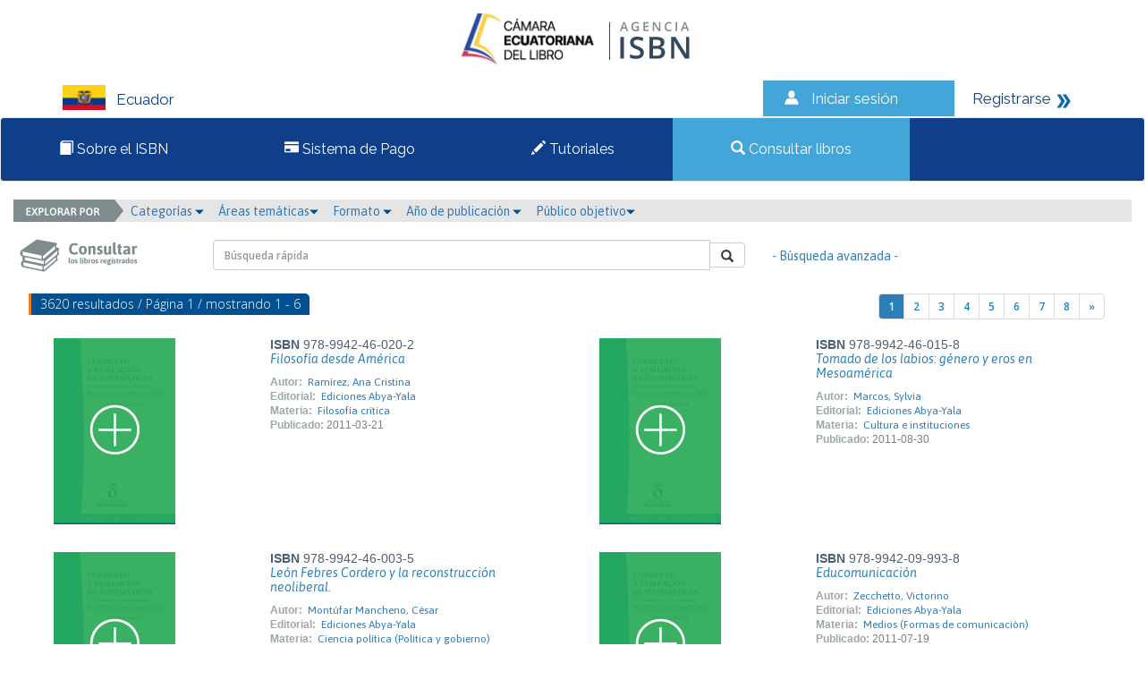

--- FILE ---
content_type: text/html; charset=iso-8859-1
request_url: https://isbnecuador.com/catalogo.php?mode=busqueda_menu&anio=2011
body_size: 33743
content:
<html>
<head>
<meta http-equiv="Content-Type" content="text/html; charset=iso-8859-1" />
<link rel="stylesheet" type="text/css" href="css/jquery/alert/jquery.alert.min.css"/>
<link href="https://fonts.googleapis.com/css?family=Raleway" rel="stylesheet">
<link href="css/estilos.css" rel="stylesheet">
<link href="css/bootstrap.css" rel="stylesheet">
<link rel="stylesheet" type="text/css" href="css/jquery/themes/smoothness/jquery-ui.min.css"/>
<link rel="stylesheet" type="text/css" href="css/header_notloggedin.css"/>
<script src="js/jquery.min.js"></script>
<script src="js/jquery/alert/jquery.alert.min.js"></script>
<script src="js/bootstrap.min.js"></script>
<script src="js/librerialogin.js"></script>
<script src="js/eModal.js"></script>
<title>&gt;&gt; Agencias ISBN &lt;&lt;</title>
<!-- Google tag (gtag.js) -->
<script async src="https://www.googletagmanager.com/gtag/js?id=G-DC043DL3Q5"></script>
<script>
  window.dataLayer = window.dataLayer || [];
  function gtag(){dataLayer.push(arguments);}
  gtag('js', new Date());

  gtag('config', 'G-DC043DL3Q5');
</script>
<script>
var answrDismiss=true;

function notification(message,requiresDismiss){
				if(requiresDismiss){
					message+='<br><br><input type="checkbox" id="dismissNotification"> <label for="dismissNotification">Entendido</label>';
					answrDismiss=false;
				}
				eModal.confirm(message, 'Por favor lea la siguiente información')
					.then(confirmCallback);
			}

			function confirmCallback(){
				chckBx=document.getElementById('dismissNotification');
				if(chckBx && !chckBx.checked){
					answrDismiss=false;
					return;
				}
				$("#modal_login").modal('show');
			}

			function launchLogin(){
								$("#modal_login").modal('show');
				}



/**
 * @function => recordar_contrasena {ajax}
 * @description: | Recuperar contraseña,         | 
 * 							 | ok si success, mensaje si no  |
 * @param 	{obj}			frm   [frm.mode, frm.contrasena.value]
 * @param 	{json}		json  [json.mode]
 * @param 	{String}	result
 * @return  {boolean} 
 **/
function recordar_contrasena(){
	frm=document.entryform;
	// var correo=window.prompt("Por favor escriba el correo con el cual est\xE1 registrado en la agencia.");
	$.prompt('Por favor escriba el correo con el cual está registrado en la agencia.',{
	  title:'¿Ha olvidado la contraseña?',
	  callEvent:function(correo){
	  	if(correo == null) return;
			if(!(/(.+)@(.+){2,}\.(.+){2,}/.test(correo))){
				// window.alert('El correo ' + correo + ' no es un correo v\xE1lido.  Por favor intente nuevamente.');
				$("#error_login").show();
				$("#error_login").html(`
					<div class="col-xs-12 col-sm-12 alert alert-danger animated fadeInDown" role="alert" data-notify-position="top-center" style="display: inline-block; margin: 0px auto;  transition: all 0.5s ease-in-out 0s; z-index: 1031; top: -20px; left: 0px; right: 0px;  padding:10px; animation-iteration-count: 1;">
						    <span data-notify="icon"></span> 
						    <span data-notify="title">
						        <div class="alert-icon times-anime">
						                <i class="icon-danger glyphicon glyphicon-remove-sign"></i> ERROR
						        </div>
						    </span>
						    <span data-notify="message">
						    El correo <small style="font-size: 80%;">${correo}</small> no es un correo válido.  Por favor intente nuevamente.
						    </span>
						    <a href="#" target="_blank" data-notify="url"></a></div>
				`);

				return;
			}//END::if

			var json = {mode:'recordar_contrasena', type:frm.mode.value, usuario:correo};
			
			$("#error_login").hide();
			$.ajax({
				type: "POST",
				url: "./index.php",
				data: json,
				success: function(result){
					if(result!="KO"){//if::ok>>mensaje
						$("#error_login").html(`
							<div class="col-xs-12 col-sm-12 alert alert-ifo animated fadeInDown" role="alert" data-notify-position="top-center" style="display: inline-block; margin: 0px auto;  transition: all 0.5s ease-in-out 0s; z-index: 1031; top: -20px; left: 0px; right: 0px;  padding:10px; animation-iteration-count: 1;">
									<span data-notify="icon"></span> 
									<span data-notify="title">
									  <div class="alert-icon times-anime">
									    <i class="icon-ifo 	glyphicon glyphicon-info-sign"></i>
									  </div>
									</span>
									<span data-notify="message">
									  Se han enviado sus datos de acceso al correo <small style="font-size: 80%;"> ${result}</small>.
									  <hr>
									  <b>Verificar la carpeta de spam o mensajes no deseados, en caso de no recibir el correo.</b>
									</span>
									<a href="#" target="_blank" data-notify="url"></a></div>
					  `);
						frm.contrasena.value='';
						$("#error_login").show("slow");
					}
					else{//else::NO=ok>>mensaje
						$("#error_login").html(`
								<div class="col-xs-12 col-sm-12 alert alert-danger animated fadeInDown" role="alert" data-notify-position="top-center" style="display: inline-block; margin: 0px auto;  transition: all 0.5s ease-in-out 0s; z-index: 1031; top: -20px; left: 0px; right: 0px;  padding:10px; animation-iteration-count: 1;">
						    <span data-notify="icon"></span> 
						    <span data-notify="title">
						        <div class="alert-icon times-anime">
						                <i class="icon-danger glyphicon glyphicon-remove-sign"></i> ERROR
						        </div>
						    </span>
						    <span data-notify="message">
						        El correo <small style="font-size: 80%;"> ${correo} </small> no existe en nuestra base de datos.
						    </span>
						    <a href="#" target="_blank" data-notify="url"></a></div>	
						`);
						frm.contrasena.value='';
						$("#error_login").show("slow");
					}//END::if
				}//END::function(result)
			});//END::ajax
	  },
	  input:'text',
	  confirmButton:'Solicitar'
	});

	
$(document).ready(function(){
		$(".popup-content>.input-box>input").keypress(function(e) {
			if(e.which == 13) {
				$(".confirm").click();
			}
		});
	});
	
}//END:function=>recordar_contrasena



/**
 * @function => revisar {ajax}
 * @description: | verificación de login.        | 
 * 							 | ok si success, mensaje si no  |
 * @param 	{obj}			frm   [frm.mode, frm.contrasena.value]
 * @param 	{json}		json  [json.mode]
 * @param 	{String}	result
 * @return  {boolean} 
 **/
function revisar(frm){
var json = {mode:frm.mode.value, usuario:frm.usuario.value, contrasena:frm.contrasena.value};

	$("#error_login").hide();
	$.ajax({
		type: "POST",
		url: "./index.php",
		data: json,
		success: function(result){
			if(result=="OK"){
				if(json.mode=="admin") location.href="admin.php?module=lineas";
				else location.href="user.php?mode=editarEditorXModulo";
			}
			else{
				frm.contrasena.value='';
				$("#error_login").html(`
					<div class="col-xs-12 col-sm-12 alert alert-danger animated fadeInDown" role="alert" data-notify-position="top-center" style="display: inline-block; margin: 0px auto;  transition: all 0.5s ease-in-out 0s; z-index: 1031; top: -20px; left: 0px; right: 0px;  padding:10px; animation-iteration-count: 1;">
			    <span data-notify="icon"></span> 
			    <span data-notify="title">
			        <div class="alert-icon times-anime">
			                <i class="icon-danger glyphicon glyphicon-remove-sign"></i> ERROR
			        </div>
			    </span>
			    <span data-notify="message">
			        Usuario o contrase&ntilde;a incorrecta.
			    </span>
			    <a href="#" target="_blank" data-notify="url"></a></div>	
					`);
				$("#error_login").show("slow");
			}
		}
	});
	return(false);
}//END:function=>revisar
</script>

	<link rel="stylesheet" type="text/css" href="css/slick.css"/>
	<link rel="stylesheet" type="text/css" href="css/slick-theme.css"/>
	<link rel="stylesheet" type="text/css" href="css/font-awesome.min.css"/>
	<script src="js/slick.min.js"></script>
	<script src="js/jquery-ui.min.js"></script>
	<script>
		$(function(e){
				$('.carrusel_catalogo').slick({
					arrows: false,
					dots: true,
					slidesToShow: 5,
					slidesToScroll: 3,
					autoplay: false
				});
		 });
	</script>
	<style>
		.slick-slide {
			height: auto;
		}
	</style>
</head>
<body>
<div class="row">
        <div id="modal_login" class="modal fade emergente-blue">
            <div class="modal-dialog modal-sm">
                <div class="modal-content">
                    <div class="modal-header no-padding">
                        <input type="button" class="boton_titulo active" value="Usuario">
                        <input type="button" class="boton_titulo" value="Administrador"><br>
                    </div>
                    <form name="entryform" action="./index.php" method="post" onSubmit="return revisar(this);">
												<input type="hidden" id="inputMode" name="mode" value="usuario">

                        <div class="modal-body" style="background-color: #FFFFFF">
														<div class="error_login" id="error_login" style="display: none">Usuario o contrase&ntilde;a incorrecta.</div>
                            <div class="form-group">
                                <label for="usuario">N&uacute;mero de documento</label>
                                <div class="input-group">
                                    <div class="input-group-addon"><i style="fon-size:15px; color:#333333;" class="glyphicon glyphicon-user"></i></div>
                                    <input name="usuario" class="form-control" id="usuario" >
                                </div>
                            </div>
                            <div class="form-group">
                                <label for="contrasena">Contrase&#241;a</label>
                                <div class="input-group">
                                    <div class="input-group-addon"><i style="font-size:15px; color:#333333;" class="glyphicon glyphicon-asterisk"></i></div>
                                    <input name="contrasena" type="password" class="form-control" id="contrasena">
                                </div>
                                <a href="#" onClick="recordar_contrasena();" class="help-block light">&iquest;Ha olvidado la contrase&#241;a?</a>
                            </div>                        
                        </div>
                        <div class="modal-footer" style="background-color: #0F3E8B">
                            <input type="submit" class="btn btn-success boton-sucess pull-left" style="background-color: #44A5D9; border-color: #0F3E8B" value="Ingresar">
                            <a href="user.php?mode=registro" class="pull-right light" style="color: #fff">&iquest;Es un usuario nuevo? <i class="glyphicon glyphicon-arrow-right"></i></a>
                        </div>
                    </form>
                </div>
            </div>
        </div>
<div class="contenedor" id="contenedor">

	<div style="text-align:center;">
		<a href="index.php">
	<img style="margin: 5px;" src="./files/parametros/logo/1?size=22353&ext=.png" height="80">			<img src="img/Logo.png">
		</a>
	</div>

<div class="pais col-lg-8 col-md-8 col-sm-12 col-xs-12" id="pais"><img src="img/bandera_EC.png" width="48" height="28" alt="Ecuador"><span>Ecuador</span></div>

<div class="sesion col-lg-2 col-md-2 col-sm-6 col-xs-12 " id="sesion"><img src="img/iconos_06.png" width="22" height="19" alt="Iniciar sesi&oacute;n"><a href="#" data-toggle="modal" onClick="launchLogin();">Iniciar sesi&oacute;n</a></div>
<div class="registrarse col-lg-2 col-md-2 col-sm-6 col-xs-12 " id="registrarse"><a href="user.php?mode=registro">Registrarse</a> 

  <img src="img/iconos_09.png" width="17" height="18" alt="Registrarse"></div>

</div>



<nav  id="myTopnav" class="navbar navbar-default topnav">
  <div class="container-fluid">
	  <div class="navbar-header">
		  <button type="button" class="navbar-toggle">
			<span class="sr-only">Toggle navigation</span>
			<span class="icon-bar"></span>
			<span class="icon-bar"></span>
			<span class="icon-bar"></span>
		  </button>
		  
		</div>
		  <div class="navbar-collapse">
      <ul class="nav navbar-nav">
		 	   <li >
	   <a href="paginas_auxiliares.php?id=2"><span class="glyphicon glyphicon-book"></span> Sobre el ISBN</a>
	   </li>
			   <li >
	   <a href="paginas_auxiliares.php?id=1"><span class="glyphicon glyphicon-credit-card"></span> Sistema de Pago</a>
	   </li>
			   <li >
	  <a href="halp.php"><span class="glyphicon glyphicon-pencil"></span> Tutoriales</a>
	   </li>
	   <li  class="active">
	   <a href="catalogo.php"><span class="glyphicon glyphicon-search"></span> Consultar libros</a></div>
	   </li>
	  </ul>
		
  
  </div>
</nav>

<script>
$(".navbar-toggle").on("click",function(){
  $(".navbar-collapse").toggleClass("desplegado");
});
</script>




<div class="col-md-12">
	<div class="row">
		<div class="col-md-12 menu_buscar">
			<img class="explorador_img" src="img/explorador.png" >
			<div class="btn-group">
				<a href="#" class="dropdown-toggle" data-toggle="dropdown" aria-haspopup="true" aria-expanded="false">Categor&iacute;as <i style="font-size:10px;color:#02508F" class="glyphicon glyphicon-triangle-bottom"></i></a>&nbsp;&nbsp;&nbsp;
					<ul class="dropdown-menu">
					<li><a href="./catalogo.php?mode=busqueda_menu&id_cs=1">Libros de interés general</a></li><li><a href="./catalogo.php?mode=busqueda_menu&id_cs=2">Libros de texto</a></li><li><a href="./catalogo.php?mode=busqueda_menu&id_cs=3">Teoría y ensayo</a></li><li><a href="./catalogo.php?mode=busqueda_menu&id_cs=4">Literatura</a></li><li><a href="./catalogo.php?mode=busqueda_menu&id_cs=5">Libros de arte o gran formato</a></li><li><a href="./catalogo.php?mode=busqueda_menu&id_cs=6">Otros</a></li>					</ul>
			</div>
			<div class="btn-group">
				<a href="#" class="dropdown-toggle" data-toggle="dropdown" aria-haspopup="true" aria-expanded="false">&Aacute;reas tem&aacute;ticas<i style="font-size:10px;color:#02508F" class="glyphicon glyphicon-triangle-bottom"></i></a>&nbsp;&nbsp;&nbsp;
					<ul class="dropdown-menu">
					<li><a href="./catalogo.php?mode=busqueda_menu&id_tm=1">0 - Generalidades</a></li><li><a href="./catalogo.php?mode=busqueda_menu&id_tm=2">100 - Filosofía y psicología</a></li><li><a href="./catalogo.php?mode=busqueda_menu&id_tm=3">200 - Religión</a></li><li><a href="./catalogo.php?mode=busqueda_menu&id_tm=4">300 - Ciencias sociales</a></li><li><a href="./catalogo.php?mode=busqueda_menu&id_tm=5">400  - Lenguas</a></li><li><a href="./catalogo.php?mode=busqueda_menu&id_tm=6">500 - Ciencias naturales y matemáticas</a></li><li><a href="./catalogo.php?mode=busqueda_menu&id_tm=7">600 - Tecnología (Ciencias aplicadas)</a></li><li><a href="./catalogo.php?mode=busqueda_menu&id_tm=8">700 - Las Artes  Bellas artes y artes decorativas</a></li><li><a href="./catalogo.php?mode=busqueda_menu&id_tm=9">800 - Literatura y retórica</a></li><li><a href="./catalogo.php?mode=busqueda_menu&id_tm=10">900 - Geografía e historia</a></li>					</ul>
			</div>
			<div class="btn-group">
				<a href="#" class="dropdown-toggle" data-toggle="dropdown" aria-haspopup="true" aria-expanded="false">Formato <i style="font-size:10px;color:#02508F" class="glyphicon glyphicon-triangle-bottom"></i></a>&nbsp;&nbsp;&nbsp;
					<ul class="dropdown-menu">
						<li><a href="./catalogo.php?mode=busqueda_menu&formato=impreso">Libro impreso en papel</a></li>
						<li><a href="./catalogo.php?mode=busqueda_menu&formato=digital">Publicaci&oacute;n electr&oacute;nica</a></li>
					</ul>
			</div>
			<div class="btn-group">
				<a href="#" class="dropdown-toggle" data-toggle="dropdown" aria-haspopup="true" aria-expanded="false">A&ntilde;o de publicaci&oacute;n <i style="font-size:10px;color:#02508F" class="glyphicon glyphicon-triangle-bottom"></i></a>&nbsp;&nbsp;&nbsp;
					<ul class="dropdown-menu">
					<li><a href="./catalogo.php?mode=busqueda_menu&anio=0">0</a></li><li><a href="./catalogo.php?mode=busqueda_menu&anio=1960">1960</a></li><li><a href="./catalogo.php?mode=busqueda_menu&anio=1964">1964</a></li><li><a href="./catalogo.php?mode=busqueda_menu&anio=1965">1965</a></li><li><a href="./catalogo.php?mode=busqueda_menu&anio=1966">1966</a></li><li><a href="./catalogo.php?mode=busqueda_menu&anio=1967">1967</a></li><li><a href="./catalogo.php?mode=busqueda_menu&anio=1969">1969</a></li><li><a href="./catalogo.php?mode=busqueda_menu&anio=1970">1970</a></li><li><a href="./catalogo.php?mode=busqueda_menu&anio=1971">1971</a></li><li><a href="./catalogo.php?mode=busqueda_menu&anio=1972">1972</a></li><li><a href="./catalogo.php?mode=busqueda_menu&anio=1973">1973</a></li><li><a href="./catalogo.php?mode=busqueda_menu&anio=1974">1974</a></li><li><a href="./catalogo.php?mode=busqueda_menu&anio=1975">1975</a></li><li><a href="./catalogo.php?mode=busqueda_menu&anio=1976">1976</a></li><li><a href="./catalogo.php?mode=busqueda_menu&anio=1977">1977</a></li><li><a href="./catalogo.php?mode=busqueda_menu&anio=1978">1978</a></li><li><a href="./catalogo.php?mode=busqueda_menu&anio=1979">1979</a></li><li><a href="./catalogo.php?mode=busqueda_menu&anio=1980">1980</a></li><li><a href="./catalogo.php?mode=busqueda_menu&anio=1981">1981</a></li><li><a href="./catalogo.php?mode=busqueda_menu&anio=1982">1982</a></li><li><a href="./catalogo.php?mode=busqueda_menu&anio=1983">1983</a></li><li><a href="./catalogo.php?mode=busqueda_menu&anio=1984">1984</a></li><li><a href="./catalogo.php?mode=busqueda_menu&anio=1985">1985</a></li><li><a href="./catalogo.php?mode=busqueda_menu&anio=1986">1986</a></li><li><a href="./catalogo.php?mode=busqueda_menu&anio=1987">1987</a></li><li><a href="./catalogo.php?mode=busqueda_menu&anio=1988">1988</a></li><li><a href="./catalogo.php?mode=busqueda_menu&anio=1989">1989</a></li><li><a href="./catalogo.php?mode=busqueda_menu&anio=1990">1990</a></li><li><a href="./catalogo.php?mode=busqueda_menu&anio=1991">1991</a></li><li><a href="./catalogo.php?mode=busqueda_menu&anio=1992">1992</a></li><li><a href="./catalogo.php?mode=busqueda_menu&anio=1993">1993</a></li><li><a href="./catalogo.php?mode=busqueda_menu&anio=1994">1994</a></li><li><a href="./catalogo.php?mode=busqueda_menu&anio=1995">1995</a></li><li><a href="./catalogo.php?mode=busqueda_menu&anio=1996">1996</a></li><li><a href="./catalogo.php?mode=busqueda_menu&anio=1997">1997</a></li><li><a href="./catalogo.php?mode=busqueda_menu&anio=1998">1998</a></li><li><a href="./catalogo.php?mode=busqueda_menu&anio=1999">1999</a></li><li><a href="./catalogo.php?mode=busqueda_menu&anio=2000">2000</a></li><li><a href="./catalogo.php?mode=busqueda_menu&anio=2001">2001</a></li><li><a href="./catalogo.php?mode=busqueda_menu&anio=2002">2002</a></li><li><a href="./catalogo.php?mode=busqueda_menu&anio=2003">2003</a></li><li><a href="./catalogo.php?mode=busqueda_menu&anio=2004">2004</a></li><li><a href="./catalogo.php?mode=busqueda_menu&anio=2005">2005</a></li><li><a href="./catalogo.php?mode=busqueda_menu&anio=2006">2006</a></li><li><a href="./catalogo.php?mode=busqueda_menu&anio=2007">2007</a></li><li><a href="./catalogo.php?mode=busqueda_menu&anio=2008">2008</a></li><li><a href="./catalogo.php?mode=busqueda_menu&anio=2009">2009</a></li><li><a href="./catalogo.php?mode=busqueda_menu&anio=2010">2010</a></li><li><a href="./catalogo.php?mode=busqueda_menu&anio=2011">2011</a></li><li><a href="./catalogo.php?mode=busqueda_menu&anio=2012">2012</a></li><li><a href="./catalogo.php?mode=busqueda_menu&anio=2013">2013</a></li><li><a href="./catalogo.php?mode=busqueda_menu&anio=2014">2014</a></li><li><a href="./catalogo.php?mode=busqueda_menu&anio=2015">2015</a></li><li><a href="./catalogo.php?mode=busqueda_menu&anio=2016">2016</a></li><li><a href="./catalogo.php?mode=busqueda_menu&anio=2017">2017</a></li><li><a href="./catalogo.php?mode=busqueda_menu&anio=2018">2018</a></li><li><a href="./catalogo.php?mode=busqueda_menu&anio=2019">2019</a></li><li><a href="./catalogo.php?mode=busqueda_menu&anio=2020">2020</a></li><li><a href="./catalogo.php?mode=busqueda_menu&anio=2021">2021</a></li><li><a href="./catalogo.php?mode=busqueda_menu&anio=2022">2022</a></li><li><a href="./catalogo.php?mode=busqueda_menu&anio=2023">2023</a></li><li><a href="./catalogo.php?mode=busqueda_menu&anio=2024">2024</a></li><li><a href="./catalogo.php?mode=busqueda_menu&anio=2025">2025</a></li><li><a href="./catalogo.php?mode=busqueda_menu&anio=2026">2026</a></li><li><a href="./catalogo.php?mode=busqueda_menu&anio=2027">2027</a></li><li><a href="./catalogo.php?mode=busqueda_menu&anio=2028">2028</a></li><li><a href="./catalogo.php?mode=busqueda_menu&anio=2029">2029</a></li><li><a href="./catalogo.php?mode=busqueda_menu&anio=2030">2030</a></li><li><a href="./catalogo.php?mode=busqueda_menu&anio=2031">2031</a></li>					</ul>
			</div>
			<div class="btn-group">
				<a href="#" class="dropdown-toggle" data-toggle="dropdown" aria-haspopup="true" aria-expanded="false">P&uacute;blico objetivo<i style="font-size:10px;color:#02508F" class="glyphicon glyphicon-triangle-bottom"></i></a>&nbsp;&nbsp;&nbsp;
					<ul class="dropdown-menu">
					<li><a href="./catalogo.php?mode=busqueda_menu&id_audiencia=1">General</a></li><li><a href="./catalogo.php?mode=busqueda_menu&id_audiencia=2">Infantil / Juvenil</a></li><li><a href="./catalogo.php?mode=busqueda_menu&id_audiencia=3">Jóvenes adultos</a></li><li><a href="./catalogo.php?mode=busqueda_menu&id_audiencia=4">Enseñanza preescolar, infantil, primaria, secundaria y bachillerato</a></li><li><a href="./catalogo.php?mode=busqueda_menu&id_audiencia=5">Enseñanza universitaria o superior</a></li><li><a href="./catalogo.php?mode=busqueda_menu&id_audiencia=6">Profesional / académico</a></li><li><a href="./catalogo.php?mode=busqueda_menu&id_audiencia=7">Enseñanza inglés</a></li><li><a href="./catalogo.php?mode=busqueda_menu&id_audiencia=8">Formación de adultos</a></li><li><a href="./catalogo.php?mode=busqueda_menu&id_audiencia=10">Enseñanza de segunda lengua</a></li>					</ul>
			</div>
		</div>
	</div>
</div>
<div class="col-md-12">
    <div class="row">
        <div class="col-md-2">
            <img class="consultar1" src="img/consultar1.png" >
        </div>
        <div class="col-md-6">
            <br>
            <form name="entrybusqueda" action="./catalogo.php" method="get">
						<input type="hidden" name="mode" value="resultados_rapidos">
            <div class="input-group pull-right">
                <input type="text" class="form-control" name="palabra" value='' placeholder="B&uacute;squeda r&aacute;pida">
                    <span class="input-group-btn">
                        <button class="btn btn-default boton-hover" type="button" onClick="document.entrybusqueda.submit();"><i class="glyphicon glyphicon-search"></i></button>
                </span>
            </div>
            </form>
        </div>
        <div class="col-md-3">
            <br>
            <a href="./catalogo.php?mode=avanzada" style="display: inline-block; margin-top: 8px !important;">- B&uacute;squeda avanzada - </a>
        </div>
    </div>
</div>

<div class="row">               
                <!-- contenido -->
                <div class="col-md-12">
                    <div class="row">
                        <div class="formulario">
                            <div class="col-md-12 seccion">
                                <div class="row">
                                    <div class="col-md-4" style="padding:2px; margin-bottom:10px;"><span class="subtitulos subtitulos_azul">3620 resultados / P&aacute;gina 1 / mostrando 1 - 6</span></div>
                                    <div class="col-md-5 col-md-offset-3">
                                        <nav>
                                            <ul class="pagination top pull-right">
                                              <li><a href="./catalogo.php?mode=busqueda_menu&anio=2011&pagina=1"  style="color: #fff !important; background-color: #2980B9 !important;">1</a></li><li><a href="./catalogo.php?mode=busqueda_menu&anio=2011&pagina=2" >2</a></li><li><a href="./catalogo.php?mode=busqueda_menu&anio=2011&pagina=3" >3</a></li><li><a href="./catalogo.php?mode=busqueda_menu&anio=2011&pagina=4" >4</a></li><li><a href="./catalogo.php?mode=busqueda_menu&anio=2011&pagina=5" >5</a></li><li><a href="./catalogo.php?mode=busqueda_menu&anio=2011&pagina=6" >6</a></li><li><a href="./catalogo.php?mode=busqueda_menu&anio=2011&pagina=7" >7</a></li><li><a href="./catalogo.php?mode=busqueda_menu&anio=2011&pagina=8" >8</a></li><li><a href="./catalogo.php?mode=busqueda_menu&anio=2011&pagina=2" aria-label="Next"><span aria-hidden="true">&raquo;</span></a></li>                                            </ul>
                                        </nav>
                                    </div>
                                </div>
                                
                                <div class="row lista_libros">
																		<div class="col-md-6">
																			<div class="col-md-5">
																					<a class="titulo" href="./catalogo.php?mode=detalle&nt=93708"><img src="./img/libro2.png"></a>
																			</div>
																			<div class="col-md-7 no-padding">
																					<span class="isbn"><strong>ISBN </strong>978-9942-46-020-2</span><br>
																					<p><a class="titulo" href="./catalogo.php?mode=detalle&nt=93708">Filosofía desde América</a></p><span class="labels" >Autor:</span><span class="texto"><a class="texto" href="./catalogo.php?mode=detalle&nt=93708">Ramírez, Ana Cristina</a></span><br><span class="labels" >Editorial:</span><span class="texto"><a class="texto" href="./catalogo.php?mode=detalle&nt=93708">Ediciones Abya-Yala</a></span><br><span class="labels" >Materia:</span><span class="texto"><a class="texto" href="./catalogo.php?mode=detalle&nt=93708">Filosofía crítica</a></span><br><span class="labels" >Publicado:</span><span class="textofecha">2011-03-21</span>
                                        </div>
                                    </div>
																		<div class="col-md-6">
																			<div class="col-md-5">
																					<a class="titulo" href="./catalogo.php?mode=detalle&nt=93667"><img src="./img/libro2.png"></a>
																			</div>
																			<div class="col-md-7 no-padding">
																					<span class="isbn"><strong>ISBN </strong>978-9942-46-015-8</span><br>
																					<p><a class="titulo" href="./catalogo.php?mode=detalle&nt=93667">Tomado de los labios: género y eros en Mesoamérica</a></p><span class="labels" >Autor:</span><span class="texto"><a class="texto" href="./catalogo.php?mode=detalle&nt=93667">Marcos, Sylvia</a></span><br><span class="labels" >Editorial:</span><span class="texto"><a class="texto" href="./catalogo.php?mode=detalle&nt=93667">Ediciones Abya-Yala</a></span><br><span class="labels" >Materia:</span><span class="texto"><a class="texto" href="./catalogo.php?mode=detalle&nt=93667">Cultura e instituciones</a></span><br><span class="labels" >Publicado:</span><span class="textofecha">2011-08-30</span>
                                        </div>
                                    </div></div><div class="row lista_libros">
																		<div class="col-md-6">
																			<div class="col-md-5">
																					<a class="titulo" href="./catalogo.php?mode=detalle&nt=93651"><img src="./img/libro2.png"></a>
																			</div>
																			<div class="col-md-7 no-padding">
																					<span class="isbn"><strong>ISBN </strong>978-9942-46-003-5</span><br>
																					<p><a class="titulo" href="./catalogo.php?mode=detalle&nt=93651">León Febres Cordero y la reconstrucción neoliberal.</a></p><span class="labels" >Autor:</span><span class="texto"><a class="texto" href="./catalogo.php?mode=detalle&nt=93651">Montúfar Mancheno, César</a></span><br><span class="labels" >Editorial:</span><span class="texto"><a class="texto" href="./catalogo.php?mode=detalle&nt=93651">Ediciones Abya-Yala</a></span><br><span class="labels" >Materia:</span><span class="texto"><a class="texto" href="./catalogo.php?mode=detalle&nt=93651">Ciencia política (Política y gobierno)</a></span><br><span class="labels" >Publicado:</span><span class="textofecha">2011-03-30</span>
                                        </div>
                                    </div>
																		<div class="col-md-6">
																			<div class="col-md-5">
																					<a class="titulo" href="./catalogo.php?mode=detalle&nt=93635"><img src="./img/libro2.png"></a>
																			</div>
																			<div class="col-md-7 no-padding">
																					<span class="isbn"><strong>ISBN </strong>978-9942-09-993-8</span><br>
																					<p><a class="titulo" href="./catalogo.php?mode=detalle&nt=93635">Educomunicación</a></p><span class="labels" >Autor:</span><span class="texto"><a class="texto" href="./catalogo.php?mode=detalle&nt=93635">Zecchetto, Victorino</a></span><br><span class="labels" >Editorial:</span><span class="texto"><a class="texto" href="./catalogo.php?mode=detalle&nt=93635">Ediciones Abya-Yala</a></span><br><span class="labels" >Materia:</span><span class="texto"><a class="texto" href="./catalogo.php?mode=detalle&nt=93635">Medios (Formas de comunicación)</a></span><br><span class="labels" >Publicado:</span><span class="textofecha">2011-07-19</span>
                                        </div>
                                    </div></div><div class="row lista_libros">
																		<div class="col-md-6">
																			<div class="col-md-5">
																					<a class="titulo" href="./catalogo.php?mode=detalle&nt=93555"><img src="./img/libro2.png"></a>
																			</div>
																			<div class="col-md-7 no-padding">
																					<span class="isbn"><strong>ISBN </strong>978-9942-09-975-4</span><br>
																					<p><a class="titulo" href="./catalogo.php?mode=detalle&nt=93555">Maldesarrollo y mal vivir. Pobreza y violencia a escala mundial</a></p><span class="labels" >Autor:</span><span class="texto"><a class="texto" href="./catalogo.php?mode=detalle&nt=93555">Tortosa, José María</a></span><br><span class="labels" >Editorial:</span><span class="texto"><a class="texto" href="./catalogo.php?mode=detalle&nt=93555">Ediciones Abya-Yala</a></span><br><span class="labels" >Materia:</span><span class="texto"><a class="texto" href="./catalogo.php?mode=detalle&nt=93555">Situación y condiciones económicas</a></span><br><span class="labels" >Publicado:</span><span class="textofecha">2011-01-18</span>
                                        </div>
                                    </div>
																		<div class="col-md-6">
																			<div class="col-md-5">
																					<a class="titulo" href="./catalogo.php?mode=detalle&nt=66951"><img src="./files/titulos/66951.jpg" width="140px"></a>
																			</div>
																			<div class="col-md-7 no-padding">
																					<span class="isbn"><strong>ISBN </strong>978-9942-35-855-4</span><br>
																					<p><a class="titulo" href="./catalogo.php?mode=detalle&nt=66951">Oro verde. Relatos sobre abejas</a></p><span class="labels" >Autor:</span><span class="texto"><a class="texto" href="./catalogo.php?mode=detalle&nt=66951">García Morín, Paula María</a></span><br><span class="labels" >Editorial:</span><span class="texto"><a class="texto" href="./catalogo.php?mode=detalle&nt=66951">García Morín, Paula María</a></span><br><span class="labels" >Materia:</span><span class="texto"><a class="texto" href="./catalogo.php?mode=detalle&nt=66951">Ciencias de la vida   Biología</a></span><br><span class="labels" >Publicado:</span><span class="textofecha">2011-10-20</span>
                                        </div>
                                    </div></div>																
                                <div class="col-md-12">
                                    <br>
                                </div>
                                <div class="row">
                                    <div class="col-md-12">
                                        <nav>
                                            <ul class="pagination top pull-right">
																							<li><a href="./catalogo.php?mode=busqueda_menu&anio=2011&pagina=1"  style="color: #fff !important; background-color: #2980B9 !important;">1</a></li><li><a href="./catalogo.php?mode=busqueda_menu&anio=2011&pagina=2" >2</a></li><li><a href="./catalogo.php?mode=busqueda_menu&anio=2011&pagina=3" >3</a></li><li><a href="./catalogo.php?mode=busqueda_menu&anio=2011&pagina=4" >4</a></li><li><a href="./catalogo.php?mode=busqueda_menu&anio=2011&pagina=5" >5</a></li><li><a href="./catalogo.php?mode=busqueda_menu&anio=2011&pagina=6" >6</a></li><li><a href="./catalogo.php?mode=busqueda_menu&anio=2011&pagina=7" >7</a></li><li><a href="./catalogo.php?mode=busqueda_menu&anio=2011&pagina=8" >8</a></li><li><a href="./catalogo.php?mode=busqueda_menu&anio=2011&pagina=2" aria-label="Next"><span aria-hidden="true">&raquo;</span></a></li>                                            </ul>
                                        </nav>
                                    </div>
                                </div>
                            </div>
                        </div>
                    </div>
                </div>
</div>

<div class="row footerOne">
	<div class="col-lg-6  col-md-6 col-sm-6 col-xs-12 footerText">
		<p><strong>Cont&aacute;ctenos:</strong></p>
		<p>Eloy Alfaro N29-61 e Inglaterra, 9° Piso. / Tel.  +593 2 2553311 / +593 2 2553314</p>
	</div>
	
	<div class="col-lg-6 col-md-6 col-sm-6 col-xs-12 footerLogo">
		<img src="img/logos_07.png" width="378" height="96">
	</div>
</div>

                </div>
            </div>





--- FILE ---
content_type: text/css
request_url: https://isbnecuador.com/css/jquery/alert/jquery.alert.min.css
body_size: 2878
content:
html,body,div,span,applet,object,iframe,h1,h2,h3,h4,h5,h6,p,blockquote,pre,a,abbr,acronym,address,big,cite,code,del,dfn,em,img,ins,kbd,q,s,samp,small,strike,strong,sub,sup,tt,var,b,u,i,center,dl,dt,dd,ol,ul,li,fieldset,form,label,legend,table,caption,tbody,tfoot,thead,tr,th,td,article,aside,canvas,details,embed,figure,figcaption,footer,header,hgroup,menu,nav,output,ruby,section,summary,time,mark,audio,video{margin:0;padding:0;border:0;font:inherit;vertical-align:baseline}article,aside,details,figcaption,figure,footer,header,hgroup,menu,nav,section{display:block}body{line-height:1}ol,ul,li,ol,menu{list-style:none}blockquote,q{quotes:none}blockquote:before,blockquote:after,q:before,q:after{content:'';content:none}table{border-collapse:collapse;border-spacing:0}a{text-decoration:none}button:focus,input:focus{outline:none}.popup{position:fixed;left:0;top:0;width:100%;height:100%;z-index:999999;display:none}body.popup_open .popup{display:block}.popup .popup-wrap{position:absolute;left:50%;top:50%;transform:translate(-50%,-50%);width:auto;height:auto;border-radius:10px;background-color:#fff;border-radius:10px;z-index:2;max-width:90%}.popup .popup-title{width:100%;padding:15px 20px;background-color:#0f3e8b;border-radius:10px 10px 0 0;color:#fff;font-size:25px;letter-spacing:-.05em;font-weight:600;box-sizing:border-box}.popup .popup-content{width:100%;height:auto;padding:50px 40px;box-sizing:border-box;min-width:300px}.popup .popup-wrap .popup-content .text-box p{font-size:20px;letter-spacing:-.05em;line-height:30px;font-weight:400;margin-bottom:30px;word-break:keep-all;text-align:center}.popup .popup-wrap .popup-content .text-box strong{display:block;color:#0f3e8b;font-size:20px;font-weight:600;margin-bottom:40px}.popup .popup-wrap .popup-content .popup-btn ul{display:flex;justify-content:center}.popup .popup-wrap .popup-content .popup-btn ul li{width:170px;height:auto;margin-right:20px;box-sizing:border-box}.popup .popup-wrap .popup-content .popup-btn ul li:last-child{margin-right:0}.popup .popup-wrap .popup-content .popup-btn ul.button-reverse li{margin-right:0;order:2}.popup .popup-wrap .popup-content .popup-btn ul.button-reverse li:last-child{margin-right:20px;order:1}.popup .popup-wrap .popup-content .popup-btn ul li a{display:block;width:100%;height:100%;padding:2rem 0;text-align:center;font-size:2rem;letter-spacing:-.05em;font-weight:600;box-sizing:border-box;border-radius:5px;background-color:#0f3e8b;color:#fff}.popup .popup-wrap .popup-content .input-box{width:100%;height:auto;margin-bottom:30px}.popup .popup-wrap .popup-content input{width:100%;height:6rem;border:1px solid #c8c8c8;border-radius:5px;box-sizing:border-box;font-size:2rem;color:#4d4d4d;padding-left:1rem}body.popup_open .dimmed{width:100%;height:100%;position:fixed;left:0;top:0;background:rgba(0,0,0,0.8);overflow:hidden;z-index:1}body.popup_open{overflow:hidden}